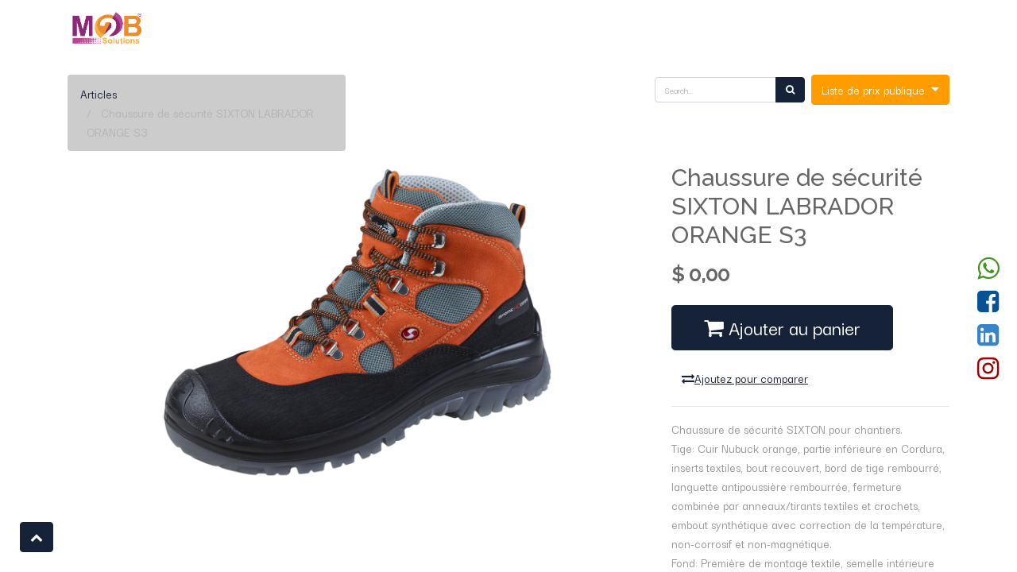

--- FILE ---
content_type: text/html; charset=utf-8
request_url: http://www.m2b-solutions.com:8069/shop/psa-epi-cha-10-0065-chaussure-de-securite-sixton-labrador-orange-s3-1529
body_size: 32394
content:


        
        
        

        <!DOCTYPE html>
        
        
            
        
    <html lang="fr-FR" data-website-id="3" data-oe-company-name="M2B">
            
        
            
            
            
            
                
            
        
        
    <head>
                <meta charset="utf-8"/>
                <meta http-equiv="X-UA-Compatible" content="IE=edge,chrome=1"/>
    <meta name="viewport" content="width=device-width, initial-scale=1"/>
        <meta name="generator" content="Odoo"/>
        
        
        
            
            
            
        <meta name="description" content="Chaussure de sécurité SIXTON pour chantiers.
Tige: Cuir Nubuck orange, partie inférieure en Cordura, inserts textiles, bout recouvert, bord de tige rembourré, languette antipoussière rembourrée, fermeture combinée par anneaux/tirants textiles et crochets, embout synthétique avec correction de la température, non-corrosif et non-magnétique. 
Fond: Première de montage textile, semelle intérieure antibactérienne.
Semelle: Semelle intermédiaire textile, semelle souple Duo-PU, résistante aux huiles, hydrocarbures et aux acides, réfractaire jusqu’à 120 °C.
Pointures 39, 40, 41, 42, 43, 44, 45, 46, 47, largeur 11.
Poids par paire pointure 42 env. 1540 g."/>
        
        
            
            
            
                
                    
                        <meta property="og:type" content="website"/>
                    
                
                    
                        <meta property="og:title" content="Chaussure de sécurité SIXTON LABRADOR ORANGE S3"/>
                    
                
                    
                        <meta property="og:site_name" content="M2B"/>
                    
                
                    
                        <meta property="og:url" content="http://www.m2b-solutions.com:8069/shop/psa-epi-cha-10-0065-chaussure-de-securite-sixton-labrador-orange-s3-1529"/>
                    
                
                    
                        <meta property="og:image" content="http://www.m2b-solutions.com:8069/web/image/product.template/1529/image_1024?unique=71a7a52"/>
                    
                
                    
                        <meta property="og:description" content="Chaussure de sécurité SIXTON pour chantiers.
Tige: Cuir Nubuck orange, partie inférieure en Cordura, inserts textiles, bout recouvert, bord de tige rembourré, languette antipoussière rembourrée, fermeture combinée par anneaux/tirants textiles et crochets, embout synthétique avec correction de la température, non-corrosif et non-magnétique. 
Fond: Première de montage textile, semelle intérieure antibactérienne.
Semelle: Semelle intermédiaire textile, semelle souple Duo-PU, résistante aux huiles, hydrocarbures et aux acides, réfractaire jusqu’à 120 °C.
Pointures 39, 40, 41, 42, 43, 44, 45, 46, 47, largeur 11.
Poids par paire pointure 42 env. 1540 g."/>
                    
                
            
            
            
                
                    <meta name="twitter:card" content="summary_large_image"/>
                
                    <meta name="twitter:title" content="Chaussure de sécurité SIXTON LABRADOR ORANGE S3"/>
                
                    <meta name="twitter:image" content="http://www.m2b-solutions.com:8069/web/image/product.template/1529/image_1024?unique=71a7a52"/>
                
                    <meta name="twitter:site" content="@m2b_a"/>
                
                    <meta name="twitter:description" content="Chaussure de sécurité SIXTON pour chantiers.
Tige: Cuir Nubuck orange, partie inférieure en Cordura, inserts textiles, bout recouvert, bord de tige rembourré, languette antipoussière rembourrée, fermeture combinée par anneaux/tirants textiles et crochets, embout synthétique avec correction de la température, non-corrosif et non-magnétique. 
Fond: Première de montage textile, semelle intérieure antibactérienne.
Semelle: Semelle intermédiaire textile, semelle souple Duo-PU, résistante aux huiles, hydrocarbures et aux acides, réfractaire jusqu’à 120 °C.
Pointures 39, 40, 41, 42, 43, 44, 45, 46, 47, largeur 11.
Poids par paire pointure 42 env. 1540 g."/>
                
            
        

        
            
            
        
        <link rel="canonical" href="http://www.m2b-solutions.com/shop/psa-epi-cha-10-0065-chaussure-de-securite-sixton-labrador-orange-s3-1529"/>

        <link rel="preconnect" href="https://fonts.gstatic.com/" crossorigin=""/>
    
  

                <title> Chaussure de sécurité SIXTON LABRADOR ORANGE S3 | M2B SOLUTIONS </title>
                <link type="image/x-icon" rel="shortcut icon" href="/web/image/website/3/favicon?unique=01bc90b"/>
    <link rel="preload" href="/web/static/lib/fontawesome/fonts/fontawesome-webfont.woff2?v=4.7.0" as="font" crossorigin=""/>
    <link type="text/css" rel="stylesheet" href="/web/content/65096-1d35e93/3/web.assets_common.css" data-asset-xmlid="web.assets_common" data-asset-version="1d35e93"/>
    <link type="text/css" rel="stylesheet" href="/web/content/65097-4bf0b92/3/web.assets_frontend.css" data-asset-xmlid="web.assets_frontend" data-asset-version="4bf0b92"/>
        
    
  

                <script id="web.layout.odooscript" type="text/javascript">
                    var odoo = {
                        csrf_token: "496553329be3cb1840018262b698f5467c354ad2o1800921952",
                        debug: "",
                    };
                </script>
    <script type="text/javascript">
                odoo.session_info = {"is_admin": false, "is_system": false, "is_website_user": true, "user_id": false, "is_frontend": true, "translationURL": "/website/translations", "cache_hashes": {"translations": "f82c81aa5cfdcf890617922f623a4d7848b12f56"}};
                if (!/(^|;\s)tz=/.test(document.cookie)) {
                    const userTZ = Intl.DateTimeFormat().resolvedOptions().timeZone;
                    document.cookie = `tz=${userTZ}; path=/`;
                }
            </script>
    <script defer="defer" type="text/javascript" src="/web/content/31024-a9e7572/3/web.assets_common_minimal_js.js" data-asset-xmlid="web.assets_common_minimal_js" data-asset-version="a9e7572"></script>
    <script defer="defer" type="text/javascript" src="/web/content/31025-9ad155a/3/web.assets_frontend_minimal_js.js" data-asset-xmlid="web.assets_frontend_minimal_js" data-asset-version="9ad155a"></script>
    
        
    
    <script defer="defer" type="text/javascript" data-src="/web/content/65100-897530f/3/web.assets_common_lazy.js" data-asset-xmlid="web.assets_common_lazy" data-asset-version="897530f"></script>
    <script defer="defer" type="text/javascript" data-src="/web/content/65101-edc5cae/3/web.assets_frontend_lazy.js" data-asset-xmlid="web.assets_frontend_lazy" data-asset-version="edc5cae"></script>
        
    
  

                
            
            <noscript id="o_animate-no-js_fallback">
                <style type="text/css">
                    .o_animate {
                        /* If no js - force elements rendering */
                        visibility:visible;

                        /* If browser support css animations support - reset animation */
                        -webkit-animation-name: none-dummy;
                        animation-name: none-dummy;
                    }
                </style>
            </noscript>
        
        <meta name="google-site-verification" content="-k9KS7kaRuK40xBuO5umGttYscBlWasBU1S6-FH-RkY" />
    </head>
            <body class="">
                
        
    
            
        <div id="wrapwrap" class="   ">
      <header id="top" data-anchor="true" data-name="Header" class="  o_header_standard o_hoverable_dropdown">
        <nav data-name="Navbar" class="navbar navbar-expand-lg navbar-light o_colored_level o_cc shadow-sm">
            <div id="top_menu_container" class="container justify-content-start justify-content-lg-between">
                
    <a href="/" class="navbar-brand logo mr-4">
            <span role="img" aria-label="Logo of M2B SOLUTIONS" title="M2B SOLUTIONS"><img src="/web/image/website/3/logo/M2B%20SOLUTIONS?unique=01bc90b" class="img img-fluid" alt="M2B SOLUTIONS" loading="lazy"/></span>
        </a>
    
                
    <button type="button" data-toggle="collapse" data-target="#top_menu_collapse" class="navbar-toggler ml-auto">
        <span class="navbar-toggler-icon o_not_editable"></span>
    </button>

                <div id="top_menu_collapse" class="collapse navbar-collapse order-last order-lg-0">
                    
    <ul id="top_menu" class="nav navbar-nav o_menu_loading mx-auto">
        
                        
    
                            
    
    <li class="nav-item">
        <a role="menuitem" href="/" class="nav-link ">
            <span>Accueil</span>
        </a>
    </li>
    

                        
                            
    
    <li class="nav-item">
        <a role="menuitem" href="/prestation" class="nav-link ">
            <span>G-Prestation</span>
        </a>
    </li>
    

                        
                            
    
    <li class="nav-item">
        <a role="menuitem" href="/dangers-et-risques-professionnels-2" class="nav-link ">
            <span>G-Dangers et risques professionnels</span>
        </a>
    </li>
    

                        
                            
    
    <li class="nav-item">
        <a role="menuitem" href="/ingenierie-du-feu" class="nav-link ">
            <span>G-Ingénierie du feu</span>
        </a>
    </li>
    

                        
                            
    
    <li class="nav-item">
        <a role="menuitem" href="/sante-et-securite-au-travail" class="nav-link ">
            <span>G-Sante et sécurité au travail</span>
        </a>
    </li>
    

                        
                            
    
    <li class="nav-item">
        <a role="menuitem" href="/secteurs-d-activite" class="nav-link ">
            <span>G-Secteurs d'activité</span>
        </a>
    </li>
    

                        
                            
    
    <li class="nav-item">
        <a role="menuitem" href="/safety-culture/safety-leadership/safety-performance" class="nav-link ">
            <span>G-Safety culture / Safety Leadership / Safety Performance</span>
        </a>
    </li>
    

                        
                            
    
    <li class="nav-item">
        <a role="menuitem" href="/toolbook" class="nav-link ">
            <span>G-Toolbook</span>
        </a>
    </li>
    

                        
                            
    
    <li class="nav-item">
        <a role="menuitem" href="/g-safety-solution" class="nav-link ">
            <span>G-Safety solution</span>
        </a>
    </li>
    

                        
                            
    
    <li class="nav-item">
        <a role="menuitem" href="/g-formation" class="nav-link ">
            <span>G - Formation</span>
        </a>
    </li>
    

                        
                            
    
    <li class="nav-item">
        <a role="menuitem" href="/accompagnement-et-formation-en-systemes-de-management" class="nav-link ">
            <span>G-Formation en système de management</span>
        </a>
    </li>
    

                        
                            
    
    <li class="nav-item">
        <a role="menuitem" href="/etudes-sst" class="nav-link ">
            <span>G-Etudes SST</span>
        </a>
    </li>
    

                        
                            
    
    <li class="nav-item">
        <a role="menuitem" href="/shop" class="nav-link ">
            <span>Boutique</span>
        </a>
    </li>
    

                        
                            
    
    <li class="nav-item">
        <a role="menuitem" href="/events" class="nav-link ">
            <span>Événements</span>
        </a>
    </li>
    

                        
                            
    
    
    <li class="nav-item dropdown  ">
        <a data-toggle="dropdown" href="#" class="nav-link dropdown-toggle ">
            <span>Ressources</span>
        </a>
        <ul class="dropdown-menu" role="menu">
            
                
    
    <li class="">
        <a role="menuitem" href="/forum" class="dropdown-item ">
            <span>Forum</span>
        </a>
    </li>
    

            
                
    
    <li class="">
        <a role="menuitem" href="/blog" class="dropdown-item ">
            <span>Blog</span>
        </a>
    </li>
    

            
                
    
    
    

            
        </ul>
    </li>

                        
                            
    
    
    <li class="nav-item dropdown  ">
        <a data-toggle="dropdown" href="#" class="nav-link dropdown-toggle ">
            <span>Contact</span>
        </a>
        <ul class="dropdown-menu" role="menu">
            
                
    
    <li class="">
        <a role="menuitem" href="/demande-de-devis" class="dropdown-item ">
            <span>Demande de devis</span>
        </a>
    </li>
    

            
                
    
    <li class="">
        <a role="menuitem" href="/financial-assistance" class="dropdown-item ">
            <span>Financial assistance</span>
        </a>
    </li>
    

            
                
    
    <li class="">
        <a role="menuitem" href="/demande-rdv" class="dropdown-item ">
            <span>Rendez-vous</span>
        </a>
    </li>
    

            
                
    
    <li class="">
        <a role="menuitem" href="/contactus" class="dropdown-item ">
            <span>Contactez-nous</span>
        </a>
    </li>
    

            
                
    
    <li class="">
        <a role="menuitem" href="/social-media" class="dropdown-item ">
            <span>Social media</span>
        </a>
    </li>
    

            
        </ul>
    </li>

                        
                            
    
    <li class="nav-item">
        <a role="menuitem" href="/slides" class="nav-link ">
            <span>E-learning</span>
        </a>
    </li>
    

                        
                            
    
    <li class="nav-item">
        <a role="menuitem" href="/conformite-veille-reglementaire" class="nav-link ">
            <span>Aspect Juridique_V</span>
        </a>
    </li>
    

                        
                            
    
    
    

                        
                            
    
    <li class="nav-item">
        <a role="menuitem" href="/ingenierie-de-formation-1" class="nav-link ">
            <span>Ingénierie de Formation</span>
        </a>
    </li>
    

                        
            
        
        
            
        
        <li class="nav-item mx-lg-3 divider d-none"></li> <li class="o_wsale_my_cart d-none nav-item mx-lg-3">
            <a href="/shop/cart" class="nav-link">
                <i class="fa fa-shopping-cart"></i>
                
                <sup class="my_cart_quantity badge badge-primary" data-order-id="">0</sup>
            </a>
        </li>
    
            
        
        
            
        
        <li class="o_wsale_my_wish d-none nav-item mr-lg-3 o_wsale_my_wish_hide_empty">
            <a href="/shop/wishlist" class="nav-link">
                <i class="fa fa-1x fa-heart"></i>
                
                <sup class="my_wish_quantity o_animate_blink badge badge-primary">0</sup>
            </a>
        </li>
    
        
        
                        
            <li class="nav-item ml-lg-auto o_no_autohide_item">
                <a href="/web/login" class="nav-link font-weight-bold">Se connecter</a>
            </li>
        
                        
        
        
            
        
    
    
                    
    </ul>

                </div>
                
                <div class="oe_structure oe_structure_solo" id="oe_structure_header_default_1"></div>
  </div>
        </nav>
    </header>
      <main>
        
            
        
            
            <div itemscope="itemscope" itemtype="http://schema.org/Product" id="wrap" class="js_sale ecom-zoomable zoomodoo-next" data-ecom-zoom-auto="1">
                <section id="product_detail" class="container py-2 oe_website_sale " data-view-track="1">
                    <div class="row">
                        <div class="col-md-4">
                            <ol class="breadcrumb">
                                <li class="breadcrumb-item">
                                    <a href="/shop">Articles</a>
                                </li>
                                
                                <li class="breadcrumb-item active">
                                    <span>Chaussure de sécurité SIXTON LABRADOR ORANGE S3</span>
                                </li>
                            </ol>
                        </div>
                        <div class="col-md-8">
                            <div class="form-inline justify-content-end">
                                
        
    <form method="get" class="o_wsale_products_searchbar_form o_wait_lazy_js " action="/shop">
                <div role="search" class="input-group">
        <input type="search" name="search" class="search-query form-control oe_search_box" data-limit="5" data-display-description="true" data-display-price="true" data-display-image="true" placeholder="Search..."/>
        <div class="input-group-append">
            <button type="submit" class="btn btn-primary oe_search_button" aria-label="Rechercher" title="Rechercher"><i class="fa fa-search"></i>
            
        </button>
        </div>
    </div>

                <input name="order" type="hidden" class="o_wsale_search_order_by" value=""/>
                
            
            
        
            </form>
        
    
                                
        
        <div class="dropdown ml-2">
            
            <a role="button" href="#" class="dropdown-toggle btn btn-secondary" data-toggle="dropdown">
                Liste de prix publique
            </a>
            <div class="dropdown-menu" role="menu">
                
                    <a role="menuitem" class="dropdown-item" href="/shop/change_pricelist/6">
                        <span class="switcher_pricelist" data-pl_id="6">EUR</span>
                    </a>
                
                    <a role="menuitem" class="dropdown-item" href="/shop/change_pricelist/1">
                        <span class="switcher_pricelist" data-pl_id="1">Liste de prix publique</span>
                    </a>
                
            </div>
        </div>
    
                            </div>
                        </div>
                    </div>
                    <div class="row">
                        <div class="col-md-6 col-xl-8">
                            
        
        <div id="o-carousel-product" class="carousel slide" data-ride="carousel" data-interval="0">
            <div class="carousel-outer position-relative">
                <div class="carousel-inner h-100">
                    
                        <div class="carousel-item h-100 active">
                            <div class="d-flex align-items-center justify-content-center h-100"><img src="/web/image/product.product/1663/image_1024/%5BPSA%20_EPI_CHA_10_0065%5D%20Chaussure%20de%20s%C3%A9curit%C3%A9%20SIXTON%20LABRADOR%20ORANGE%20S3?unique=1de14a0" itemprop="image" class="img img-fluid product_detail_img mh-100" alt="Chaussure de sécurité SIXTON LABRADOR ORANGE S3" data-zoom="1" data-zoom-image="/web/image/product.product/1663/image_1920/%5BPSA%20_EPI_CHA_10_0065%5D%20Chaussure%20de%20s%C3%A9curit%C3%A9%20SIXTON%20LABRADOR%20ORANGE%20S3?unique=1de14a0" loading="lazy"/></div>
                        </div>
                    
                </div>
                
            </div>
            <div class="d-none d-md-block text-center">
                
            </div>
        </div>
    
                        </div>
                        <div class="col-md-6 col-xl-4" id="product_details">
                            <h1 itemprop="name">Chaussure de sécurité SIXTON LABRADOR ORANGE S3</h1>
                            <span itemprop="url" style="display:none;">/shop/psa-epi-cha-10-0065-chaussure-de-securite-sixton-labrador-orange-s3-1529</span>
                            <form action="/shop/cart/update" method="POST">
                                <input type="hidden" name="csrf_token" value="496553329be3cb1840018262b698f5467c354ad2o1800921952"/>
                                <div class="js_product js_main_product">
                                    
                
                
                <ul class="d-none js_add_cart_variants" data-attribute_exclusions="{&quot;exclusions&quot;: {}, &quot;parent_exclusions&quot;: {}, &quot;parent_combination&quot;: [], &quot;parent_product_name&quot;: null, &quot;mapped_attribute_names&quot;: {}}"></ul>
                <input type="hidden" class="product_template_id" value="1529"/>
                <input type="hidden" class="product_id" name="product_id" value="1663"/>
                
            
        
      <div itemprop="offers" itemscope="itemscope" itemtype="http://schema.org/Offer" class="product_price mt16">
          <h4 class="oe_price_h4 css_editable_mode_hidden">
              <span data-oe-type="monetary" data-oe-expression="combination_info['list_price']" style="text-decoration: line-through; white-space: nowrap;" class="text-danger oe_default_price d-none">$ <span class="oe_currency_value">0,00</span></span>
              <b data-oe-type="monetary" data-oe-expression="combination_info['price']" class="oe_price" style="white-space: nowrap;">$ <span class="oe_currency_value">0,00</span></b>
              <span itemprop="price" style="display:none;">0.0</span>
              <span itemprop="priceCurrency" style="display:none;">USD</span>
          </h4>
          <h4 class="css_non_editable_mode_hidden decimal_precision" data-precision="2">
            <span><span class="oe_currency_value">0,00</span> DH</span>
          </h4>
      </div>
    
                                    <p class="css_not_available_msg alert alert-warning">Cette combinaison n'existe pas.</p>
                                    <a role="button" id="add_to_cart" class="btn btn-primary btn-lg mt16 js_check_product a-submit d-block d-sm-inline-block" href="#"><i class="fa fa-shopping-cart"></i> Ajouter au panier</a>
      <div class="availability_messages o_not_editable"></div>
    
                                    <div id="product_option_block">
    
      
      <button type="button" role="button" class="btn btn-link d-md-inline-block d-none mt16 o_add_compare_dyn" aria-label="Comparer" data-action="o_comparelist" data-product-product-id="1663"><div style="text-align: left;"></div><span class="fa fa-exchange" data-original-title="" title="" aria-describedby="tooltip582577"></span>Ajoutez pour comparer<br/></button>
    
  </div>
                                </div>
                            </form>
                            <hr/>
                            <div>
                                <p class="text-muted mt-3" placeholder="Une courte description qui apparaîtra également sur les documents.">Chaussure de sécurité SIXTON pour chantiers.<br>
Tige: Cuir Nubuck orange, partie inférieure en Cordura, inserts textiles, bout recouvert, bord de tige rembourré, languette antipoussière rembourrée, fermeture combinée par anneaux/tirants textiles et crochets, embout synthétique avec correction de la température, non-corrosif et non-magnétique. <br>
Fond: Première de montage textile, semelle intérieure antibactérienne.<br>
Semelle: Semelle intermédiaire textile, semelle souple Duo-PU, résistante aux huiles, hydrocarbures et aux acides, réfractaire jusqu’à 120 °C.<br>
Pointures 39, 40, 41, 42, 43, 44, 45, 46, 47, largeur 11.<br>
Poids par paire pointure 42 env. 1540 g.</p>
                                </div>
                            <hr/>
                        </div>
                    </div>
                </section>
                
            <section class="container pt-5" id="product_full_spec">
                
                
            </section>
        
            
        
            <div class="o_shop_discussion_rating">
                <section class="container mt16 mb16">
                    <hr/>
                    <div class="row">
                        <div class="col-lg-8 offset-lg-2">
                            
        <div id="discussion" data-anchor="true" class="d-print-none o_portal_chatter o_not_editable p-0" data-res_model="product.template" data-res_id="1529" data-pager_step="10" data-allow_composer="1" data-display_rating="True">
        </div>
    
                        </div>
                    </div>
                </section>
            </div>
        
            </div>
        
      </main>
      <footer id="bottom" data-anchor="true" data-name="Footer" class="o_footer o_colored_level o_cc ">
        <div id="footer" class="oe_structure oe_structure_solo">
      <section class="s_text_block pt48 pb16" data-snippet="s_text_block" data-name="Text">
        <div class="container">
          <div class="row">
            <div class="col-lg-2 pb16 o_colored_level">
              <h5>Explorer</h5>
              <ul class="list-unstyled">
                <li class="list-item py-1">
                  <a href="/">Accueil</a>
                </li>
                <li class="list-item py-1">
                  <a href="#">Notre Société</a>
                </li>
                <li class="list-item py-1">
                  <a href="#">Études de cas</a>
                </li>
                <li class="list-item py-1">
                  <a href="#">Blog</a>
                </li>
              </ul>
            </div>
            <div class="col-lg-2 pb16 o_colored_level">
              <h5>Services</h5>
              <ul class="list-unstyled">
                <li class="py-1">
                  <a href="#">Documentation</a>
                </li>
                <li class="py-1">
                  <a href="#" data-original-title="" title="" aria-describedby="tooltip372118">Le marché</a>
                </li>
                <li class="py-1">
                  <a href="#">Conception</a>
                </li>
                <li class="py-1">
                  <a href="#">Ressources</a>
                </li>
              </ul>
            </div>
            <div class="col-lg-2 pb16">
              <h5>Suivez-nous</h5>
              <ul class="list-unstyled">
                <li class="py-1">
                  <i class="fa fa-1x fa-fw fa-facebook-square mr-2"></i>
                  <a href="/website/social/facebook" target="_blank">Facebook</a>
                </li>
                <li class="py-1">
                  <i class="fa fa-1x fa-fw fa-twitter-square mr-2"></i>
                  <a href="/website/social/twitter" target="_blank">Twitter</a>
                </li>
                <li class="py-1">
                  <i class="fa fa-1x fa-fw fa-linkedin-square mr-2"></i>
                  <a href="/website/social/linkedin" target="_blank">Linkedin</a>
                </li>
                <li class="py-1">
                  <i class="fa fa-1x fa-fw fa-instagram mr-2"></i>
                  <a href="/website/social/instagram" target="_blank">Instagram</a>
                </li>
              </ul>
            </div>
            <div class="col-lg-3 pb16 o_colored_level">
              <h5>Entrer en contact</h5>
              <ul class="list-unstyled">
                <li class="py-1">
                  <i class="fa fa-1x fa-fw fa-envelope mr-2"></i>
                  <a href="mailto:info@yourcompany.com" data-original-title="" title="" aria-describedby="tooltip566037">m2bcontact30@gmail.com</a>
                </li>
                <li class="py-1">
                  <i class="fa fa-1x fa-fw fa-phone mr-2"></i>
                  <span class="o_force_ltr">
                    <a href="tel:1 (650) 691-3277" data-original-title="" title="" aria-describedby="tooltip183212">+212 522 663 954</a>
                  </span>
                </li>
              </ul>
            </div>
            <div class="col-lg-3 pb16 o_colored_level">
              <h5>M2B CONSULTING</h5>
              <p class="text-muted">Route des chaux et ciments&nbsp; &nbsp; &nbsp; &nbsp; &nbsp; &nbsp; &nbsp; &nbsp;&nbsp; 2eme étage n 14.&nbsp;<br/>Ain Sebaa - Casablanca&nbsp;<br/>Maroc</p>
            </div>
          </div>
        </div>
      </section>
    </div>
  <div class="o_footer_copyright o_colored_level o_cc" data-name="Copyright">
          <div class="container py-3">
            <div class="row">
              <div class="col-sm text-center text-sm-left text-muted">
                
        
    
                <span class="mr-2 o_footer_copyright_name"><u style="color: rgb(247, 247, 247); font-family: Arial, sans-serif; font-size: 14px; background-color: rgb(36, 35, 39);"><a href="/politique-de-confidentialite" data-original-title="" title="" aria-describedby="tooltip873508" style="color: rgb(217, 217, 217);"><font style="color: rgb(217, 217, 217);" data-original-title="" title="" aria-describedby="tooltip915377">politique de confidentialité</font></a></u>&nbsp; &nbsp; &nbsp; &nbsp; &nbsp; &nbsp; &nbsp; &nbsp; &nbsp; &nbsp; &nbsp; &nbsp; &nbsp; &nbsp; &nbsp; Copyright © M2B</span>
            
        
    
        
        
    
        
        
    
        
    
        
              </div>
              <div class="col-sm text-center text-sm-right o_not_editable">
                
        <div class="o_brand_promotion">
            
        
        
        </div>
    
              </div>
            </div>
          </div>
        </div>
      </footer>
        
    
    </div>
                
            
        <script id="tracking_code">
            (function(i,s,o,g,r,a,m){i['GoogleAnalyticsObject']=r;i[r]=i[r]||function(){
            (i[r].q=i[r].q||[]).push(arguments)},i[r].l=1*new Date();a=s.createElement(o),
            m=s.getElementsByTagName(o)[0];a.async=1;a.src=g;m.parentNode.insertBefore(a,m)
            })(window,document,'script','//www.google-analytics.com/analytics.js','ga');

            ga('create', 'UA-209039096-1'.trim(), 'auto');
            ga('send','pageview');
        </script>
    
  
        <span id="iconewhtsapp" style="display:none;">
   <i class="fa fa-whatsapp text-o-color-3" style="color: #272728 !important;font-weight:bold;"></i> WhatsApp 
</span>

<div class="left-social-media">
    
    <div>
        <a href="https://wa.me/212613676754?text=Write+something..." target="_blank">
            <span class="fa fa-2x fa-whatsapp" aria-describedby="tooltip12588" style="color: rgb(63, 149, 29);padding: 5px 5px;background: white;"></span>
        </a>
    </div>
    
    <div>
        <a href="https://www.facebook.com/m2bsolution" target="_blank">
            <span class="fa fa-2x fa-facebook-square" aria-describedby="tooltip380691" style="color: rgb(8, 82, 148);background: white;padding: 5px 5px;"></span>
        </a>
    </div>
    
    <div>
        <a href="#" target="_blank">
            <span class="fa fa-2x fa-linkedin-square" aria-describedby="tooltip107979" style="background: white;color: rgb(57, 132, 198);padding: 5px;"></span>
        </a>
    </div>
    
    <div>
        <a href="https://www.instagram.com/mtobgroupe/" target="_blank">
            <span class="fa fa-2x fa-instagram" aria-describedby="tooltip777096" style="background: white;color: rgb(156, 0, 0);padding: 5px;"></span>
        </a>
    </div>
    
</div>

<div>
    <a id="back-to-top" href="#" class="btn btn-primary back-to-top" style="position: fixed;bottom: 25px;left: 25px;" role="button"><i class="fa fa-chevron-up"></i></a>
</div>
    </body>
        </html>
    
    

--- FILE ---
content_type: text/plain
request_url: https://www.google-analytics.com/j/collect?v=1&_v=j102&a=1935740616&t=pageview&_s=1&dl=http%3A%2F%2Fwww.m2b-solutions.com%2Fshop%2Fpsa-epi-cha-10-0065-chaussure-de-securite-sixton-labrador-orange-s3-1529&ul=en-us%40posix&dt=Chaussure%20de%20s%C3%A9curit%C3%A9%20SIXTON%20LABRADOR%20ORANGE%20S3%20%7C%20M2B%20SOLUTIONS&sr=1280x720&vp=1280x720&_u=IEBAAEABAAAAACAAI~&jid=270508620&gjid=805912487&cid=1606546243.1769385954&tid=UA-209039096-1&_gid=1221674432.1769385954&_r=1&_slc=1&z=1499929298
body_size: -288
content:
2,cG-LSG5ESM0VQ